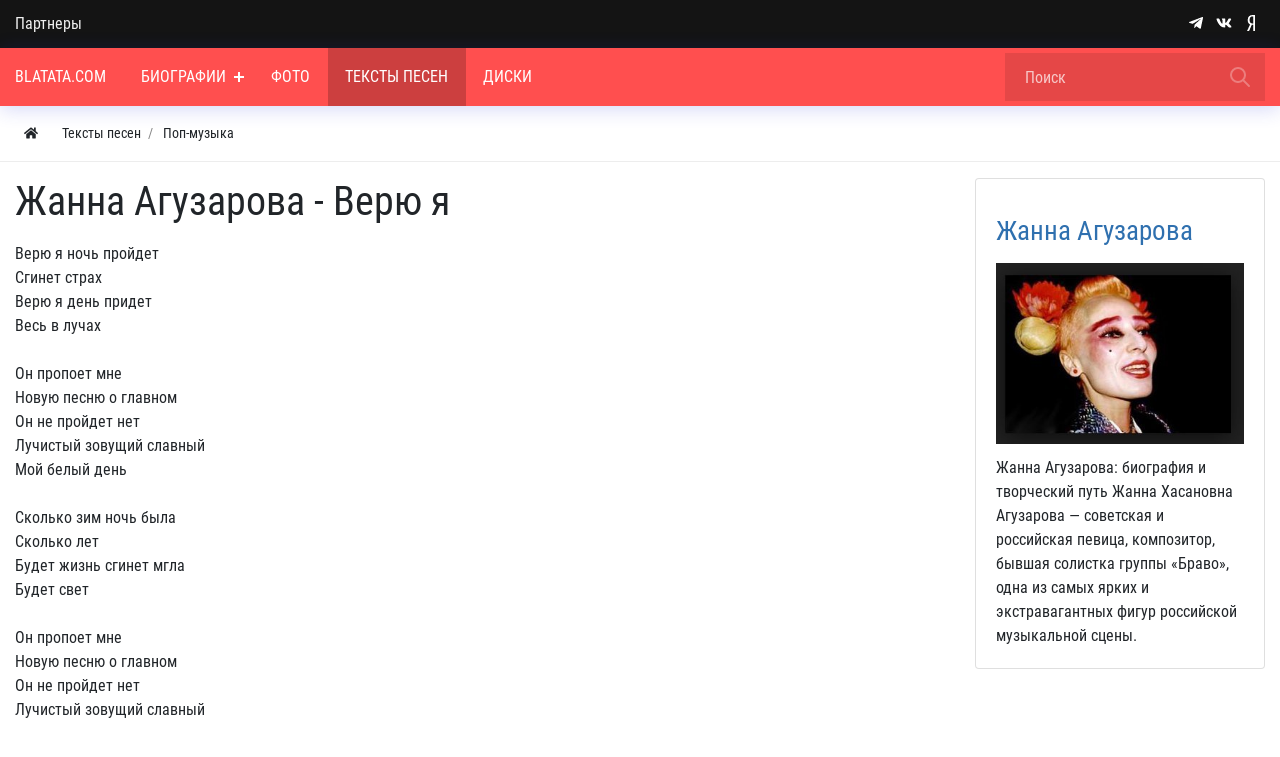

--- FILE ---
content_type: text/html; charset=utf-8
request_url: https://blatata.com/pesni/6777-zhanna-aguzarova-veryu-ja.html
body_size: 36725
content:



<!DOCTYPE html>
<html lang="ru" class="min-vh-100">
    <head>
        <title>Жанна Агузарова - Верю я - текст песни, авторский смысл, полная версия</title>
        <meta charset="utf-8" />
        <meta http-equiv="X-UA-Compatible" content="IE=edge" />
        <meta name="viewport" content="width=device-width, initial-scale=1, shrink-to-fit=no" />
        <meta name="csrf-token" content="acf5c3969fbb65681db73c4ed383d4cc748e54c727f2dd789f0a58d9795c5e2f" />
        <meta name="generator" content="Blatata.Com" />
        <link rel="icon" href="https://blatata.com/icon.svg" type="image/svg+xml">
        <meta name="keywords" content="пройдет, зовущий, славный, главном, песню, пропоет, новую, лучистый, белый, сгинет">
		<meta name="description" content="Верю я ночь пройдет  Сгинет страх  Верю я день придет  Весь в лучах    Он пропоет мне  Новую песню о главном  Он не пройдет нет  Лучистый зовущий славный  Мой белый день    Сколько зим ночь была  Сколько лет  Будет жизнь сгинет мгла  Будет свет    Он">
		<link rel="canonical" href="https://blatata.com/pesni/6777-zhanna-aguzarova-veryu-ja.html"/>
		<style>#navbar_212{		
	    background:rgba(255, 79, 79, 1);				
	}#navbar_212 .navbar-nav > li > a, 
	#navbar_212 .form-control{
		color:rgba(255, 255, 255, 1) !important;	
	}#navbar_212 .navbar-nav > .nav-item > a   .nav-item-toggler:before, #navbar_212 .navbar-nav > .nav-item > a .nav-item-toggler:after{
		background-color:rgba(255, 255, 255, 1);	
	}.nm-nav-search-toggle-btn  svg.close-search{			
	    fill:rgba(255, 255, 255, 1) !important;			
	}#navbar_212 svg[fill="none"]{			
	    fill:none !important;		
	    stroke:rgba(255, 255, 255, 1) !important;			
	}#navbar_212 .form-control::placeholder {
    color: rgba(255, 255, 255, 1); opacity:0.7; }#navbar_212 form[action="/search"] .btn:before {
	background-image: url('data:image/svg+xml;charset=UTF-8,<svg xmlns="http://www.w3.org/2000/svg" class="w-24" fill="none" viewBox="0 0 24 24" stroke="rgba(255, 255, 255, 1)"><path stroke-linecap="round" stroke-linejoin="round" stroke-width="2" d="M21 21l-6-6m2-5a7 7 0 11-14 0 7 7 0 0114 0z" /></svg>'); }#navbar_212 .navbar-nav > li:hover > a{color:rgba(255, 255, 255, 1) !important;background:rgba(0, 0, 0, 0.2) !important;}#navbar_212 .navbar-nav > .nav-item:hover > a .nav-item-toggler:before, #navbar_212 .navbar-nav > .nav-item:hover > a .nav-item-toggler:after{
		background-color:rgba(255, 255, 255, 1);
	}#navbar_212 .navbar-nav > li:hover > svg{			
	    fill:rgba(255, 255, 255, 1) !important;			
	}#navbar_212 .navbar-nav > li.is-active > a{color:rgba(255, 255, 255, 1);background:rgba(0, 0, 0, 0.2);}#navbar_212 .navbar-nav > .nav-item.is-active > a  .nav-item-toggler:before, #navbar_212 .navbar-nav > .nav-item.is-active > a .nav-item-toggler:after{
		background-color:rgba(255, 255, 255, 1);}#navbar_212 ul ul{		
	    background:rgba(255, 255, 255, 1) !important;		
	}#navbar_212 .navbar-nav ul a{
		color:rgba(0, 0, 0, 1) !important;	
	}#navbar_212 .navbar-nav ul .nav-item > a   .nav-item-toggler:before, #navbar_212 .navbar-nav ul .nav-item > a .nav-item-toggler:after{
		background-color:rgba(0, 0, 0, 1) !important;	
	}#navbar_212 .navbar-nav ul svg{			
	    fill:rgba(0, 0, 0, 1);			
	}#navbar_212 .navbar-nav ul li:hover > a{color:rgba(0, 0, 0, 1) !important;background:rgba(0, 0, 0, 0.2)!important;}#navbar_212 .navbar-nav ul .nav-item:hover > a   .nav-item-toggler:before, #navbar_212 .navbar-nav ul .nav-item:hover > a .nav-item-toggler:after{
		background-color:rgba(0, 0, 0, 1) !important;	
	}#navbar_212 .navbar-nav ul li:hover > svg{			
	    fill:rgba(0, 0, 0, 1) !important;			
	}#navbar_212 .navbar-nav ul li.is-active > a{color:rgba(0, 0, 0, 1) !important;background:rgba(0, 0, 0, 0.2) !important;}</style>
		<style>@font-face {font-family: "NmFont";src: url("/upload/000/u1/8/c/robotocondensed-regular.ttf") format("truetype"); font-style: normal; font-weight: normal;} html,body { font-family: "NmFont", Roboto Condensed, Roboto, Arial, sans-serif !important;} :root {--h1-size: 2.5rem;--h1-weight: 500;--h2-size: 2rem;--h2-weight: 400;--h3-size: 1.70rem;--h3-weight: 400;--h4-size: 1.5rem;--h4-weight: 400;--h5-size: 19px;--h5-weight: 400;--h6-size: 1rem;--h6-weight: 400;--h1-size-mob: calc(1.375rem + 1.5vw);--h2-size-mob: calc(1.325rem + 0.9vw);--h3-size-mob: calc(1.3rem + 0.6vw);--h4-size-mob: calc(1.275rem + 0.3vw);--h5-size-mob: 1.10rem;--h6-size-mob: 1rem;}[data-rowid="18"]{
background-color:rgba(20, 20, 20, 1) !important;
}[data-rowid="20"]{
background-color:rgba(255, 79, 79, 1) !important;
}[data-rowid="23"]{
;
border-bottom:solid 1px;;
border-color:rgba(0, 0, 0, 0.07);
}[data-rowid="26"] a, 
[data-rowid="26"] .btn *{
color:rgba(47, 112, 175, 1) !important;
}
[data-rowid="26"] a:hover{
opacity:0.8;
}[data-rowid="37"]{
background-color:rgba(20, 20, 20, 1) !important;
}[data-rowid="37"] *:not(a):not(.btn){
color:rgba(255, 255, 255, 1) !important;
}[data-rowid="37"] svg{	
fill:rgba(255, 255, 255, 1) !important;
}[data-rowid="37"] a, 
[data-rowid="37"] .btn *{
color:rgba(255, 255, 255, 1) !important;
}
[data-rowid="37"] a:hover{
opacity:0.8;
}</style>
		<link rel="search" type="application/opensearchdescription+xml" href="https://blatata.com/search/opensearch" title="Поиск на Энциклопедия Blatata.Com">
		<link rel="stylesheet" type="text/css" href="/templates/nm/css/theme.css?1546346507">
		<link rel="stylesheet" type="text/css" href="/templates/nm/css/owl.carousel.min.css?1546346507">
		<link rel="stylesheet" type="text/css" href="/templates/nm/controllers/nm/styles.css?1546346507">
		<link rel="stylesheet" type="text/css" href="/templates/nm/css/animate.css?1546346507">
		<link rel="stylesheet" type="text/css" href="/templates/nm/css/lazyYT.css?1546346507">
		<link rel="stylesheet" type="text/css" href="/templates/nm/css/my.css?1546346507">
		<link rel="stylesheet" type="text/css" href="/templates/nm/controllers/mnews/vendors/owl/owl.carousel.min.css?1546346507">
		<link rel="stylesheet" type="text/css" href="/templates/nm/controllers/mnews/css/main.css?1546346507">
		<link rel="stylesheet" type="text/css" href="/templates/nm/controllers/mnews/css/theme_default.css?1546346507">
		<link rel="stylesheet" type="text/css" href="/templates/default/controllers/video/styles.css?1546346507">
		<link rel="stylesheet" type="text/css" href="/templates/nm/css/toastr.css?1546346507">
		            <!--noindex-->
<!-- Yandex.Metrika counter -->
<script type="text/javascript" >
   (function(m,e,t,r,i,k,a){m[i]=m[i]||function(){(m[i].a=m[i].a||[]).push(arguments)};
   m[i].l=1*new Date();
   for (var j = 0; j < document.scripts.length; j++) {if (document.scripts[j].src === r) { return; }}
   k=e.createElement(t),a=e.getElementsByTagName(t)[0],k.async=1,k.src=r,a.parentNode.insertBefore(k,a)})
   (window, document, "script", "https://mc.yandex.ru/metrika/tag.js", "ym");

   ym(16173244, "init", {
        clickmap:true,
        trackLinks:true,
        accurateTrackBounce:true
   });
</script>
<noscript><div><img src="https://mc.yandex.ru/watch/16173244" style="position:absolute; left:-9999px;" alt="" /></div></noscript>
<!-- /Yandex.Metrika counter -->
<!--/noindex-->
        </head>
     <body id="desktop_device_type" data-device="desktop" class="d-flex flex-column min-vh-100">
	 
	 
                        <div class="nm-main-top pt-2 pt-md-0 pb-2 pb-md-0" data-rowid="18">
    	
	
            <div class="container z-index-1112">
    	
	
	
                <div class="row align-items-center justify-content-around">
                                                    <div id="pos_46" class="col-sm d-flex justify-content-center justify-content-md-start links-on-dark positions">
                                                          <ul class="nav font-in-normal menu-verh">



    
    
    
    <li class="nav-item">
                    <a title="Партнеры" class="nav-link text-nowrap" href="/pages/partners.html" target="_self" id="menu-item-id-verh-77">
                                                    <span class="nav-item-text">Партнеры</span>
                                            </a>
        
        
    

    </li></ul>
                                            </div>
                                                        <div id="pos_47" class="col-sm d-flex justify-content-center justify-content-md-end nm-header-contacts append-to-main-nav positions">
                                                      <div class="ml-2 d-inline-flex align-items-center wd-icons-247 
">



		
		<a href="https://t.me/+9K6am2FTtRdhZDNi" target="_blank" class="list-item btn pl-1_5 pr-1_5 d-inline-flex align-items-center">
		
	
		    <span class="list-icon">
			<svg class="icms-svg-icon w-16" fill="currentColor"><use href="/templates/nm/images/icons/brands.svg?1546346507#telegram-plane"></use></svg>			</span>

    	
		
		</a>
	


		
		<a href="https://vk.com/public197195058" target="_blank" class="list-item btn pl-1_5 pr-1_5 d-inline-flex align-items-center">
		
	
		    <span class="list-icon">
			<svg class="icms-svg-icon w-16" fill="currentColor"><use href="/templates/nm/images/icons/brands.svg?1546346507#vk"></use></svg>			</span>

    	
		
		</a>
	


		
		<a href="https://dzen.ru/blatata_com" target="_blank" class="list-item btn pl-1_5 pr-1_5 d-inline-flex align-items-center">
		
	
		    <span class="list-icon">
			<svg class="icms-svg-icon w-16" fill="currentColor"><use href="/templates/nm/images/icons/brands.svg?1546346507#yandex"></use></svg>			</span>

    	
		
		</a>
	

</div>

<style>

.wd-icons-247 div.btn{
	cursor:default !important;
}

.wd-icons-247 svg{
	width:16px;
	height:16px;
		fill:rgba(255, 255, 255, 1) !important;
	}

		
		
		
		
		.wd-icons-247 .list-item:hover svg{
		fill:rgba(235, 253, 255, 1) !important;
        
	}
		
		
		
</style>

                                            </div>
                        </div>
                </div>
                </div>
                                <div class="nm-main-nav sticky-top nm-shadow-bottom" data-rowid="20">
    	
	
            <div class="container">
    	
	
	
                <div class="row no-gutters align-items-center justify-content-around">
                                                    <div id="pos_44" class="col-sm-12 positions">
                                                      

        <nav class="navbar p-0 navbar-expand-lg" id="navbar_212">
                                    <span class="navbar-brand icms-navbar-brand__show_on_hide">
                    Энциклопедия Blatata.Com                </span>
                        			
			
			<button class="btn nm-usermenu-toggle-btn morphing-icons d-none" type="button">
			 <i><svg class="icms-svg-icon w-16" fill="currentColor"><use href="/templates/nm/images/icons/solid.svg?1546346507#user-circle"></use></svg></i>
    <i><svg xmlns="http://www.w3.org/2000/svg" x="0px" y="0px"
width="24" height="24"
viewBox="0 0 50 50"
style=" fill:#fff;"><path d="M 9.15625 6.3125 L 6.3125 9.15625 L 22.15625 25 L 6.21875 40.96875 L 9.03125 43.78125 L 25 27.84375 L 40.9375 43.78125 L 43.78125 40.9375 L 27.84375 25 L 43.6875 9.15625 L 40.84375 6.3125 L 25 22.15625 Z"></path></svg></i>  
            </button>
			
            			<button class="btn nm-search-toggle-btn morphing-icons d-none" type="button">
			 <i><svg xmlns="http://www.w3.org/2000/svg" class="w-24" fill="none" viewBox="0 0 24 24" stroke="#FFF"><path stroke-linecap="round" stroke-linejoin="round" stroke-width="2" d="M21 21l-6-6m2-5a7 7 0 11-14 0 7 7 0 0114 0z" /></svg></i>
    <i><svg xmlns="http://www.w3.org/2000/svg" x="0px" y="0px"
width="24" height="24"
viewBox="0 0 50 50"
style=" fill:#fff;"><path d="M 9.15625 6.3125 L 6.3125 9.15625 L 22.15625 25 L 6.21875 40.96875 L 9.03125 43.78125 L 25 27.84375 L 40.9375 43.78125 L 43.78125 40.9375 L 27.84375 25 L 43.6875 9.15625 L 40.84375 6.3125 L 25 22.15625 Z"></path></svg></i>  
            </button>
						
            <button class="navbar-toggler nm-toggle-btn collapsed" type="button" aria-label="Меню" data-toggle="collapse" data-target="#target-main">
               <span class="icon-left"></span>
                        <span class="icon-right"></span>
            </button>
                <div class="collapse navbar-collapse" id="target-main">
            		
				

<ul class="navbar-nav icms-menu-hovered menu-main">



    
    
    
    <li class="nav-item">
        		
            <a title="Blatata.Com" class="nav-link text-nowrap" href="/" target="_self" id="menu-item-id-main-67">
			
		
			
                              
			                      <span class="nav-item-text">Blatata.Com</span>
                                				
		
			
						
            </a>
			
		
			
		
			
        
        
    

    
            </li>
    
    
    <li class="nav-item dropdown">
        		
            <a title="Биографии" class="nav-link text-nowrap dropdown-toggle" href="/places" target="_self" id="menu-item-id-main-44" data-toggle="dropdown">
			
		
			
                              
			                      <span class="nav-item-text">Биографии</span>
                                				
		
			
						<span class="nav-item-toggler"></span>
						
            </a>
			
		
			
		
			
        
        <ul class="dropdown-menu">
    

    
    
    
    <li class="nav-item">
        		
            <a title="Новости" class="dropdown-item text-nowrap" href="/news" target="_self" id="menu-item-id-main-40">
			
		
			
                              
			                      <span class="nav-item-text">Новости</span>
                                				
		
			
						
            </a>
			
		
			
		
			
        
        
    

    
            </li>
    
    
    <li class="nav-item">
        		
            <a title="Концерты" class="dropdown-item text-nowrap" href="/concerts" target="_self" id="menu-item-id-main-48">
			
		
			
                              
			                      <span class="nav-item-text">Концерты</span>
                                				
		
			
						
            </a>
			
		
			
		
			
        
        
    

    
            </li>
    
    
    <li class="nav-item dropdown dropright">
        		
            <a title="Статьи" class="dropdown-item text-nowrap dropdown-toggle" href="/articles" target="_self" id="menu-item-id-main-42" data-toggle="dropdown">
			
		
			
                              
			                      <span class="nav-item-text">Статьи</span>
                                				
		
			
						<span class="nav-item-toggler"></span>
						
            </a>
			
		
			
		
			
        
        <ul class="dropdown-menu">
    

    
    
    
    <li class="nav-item">
        		
            <a title="Публикации" class="dropdown-item text-nowrap" href="/articles/polemika" target="_self" id="menu-item-id-main-content.articles.6.42">
			
		
			
                              
			                      <span class="nav-item-text">Публикации</span>
                                				
		
			
						
            </a>
			
		
			
		
			
        
        
    

    
            </li>
    
    
    <li class="nav-item">
        		
            <a title="Вопросы и ответы" class="dropdown-item text-nowrap" href="/articles/voprosi" target="_self" id="menu-item-id-main-content.articles.10.42">
			
		
			
                              
			                      <span class="nav-item-text">Вопросы и ответы</span>
                                				
		
			
						
            </a>
			
		
			
		
			
        
        
    

            </li></ul>
    
            </li>
    
    
    <li class="nav-item">
        		
            <a title="Блоги" class="dropdown-item text-nowrap" href="/posts" target="_self" id="menu-item-id-main-27">
			
		
			
                              
			                      <span class="nav-item-text">Блоги</span>
                                				
		
			
						
            </a>
			
		
			
		
			
        
        
    

    
            </li>
    
    
    <li class="nav-item">
        		
            <a title="Книги" class="dropdown-item text-nowrap" href="/book" target="_self" id="menu-item-id-main-51">
			
		
			
                              
			                      <span class="nav-item-text">Книги</span>
                                				
		
			
						
            </a>
			
		
			
		
			
        
        
    

            </li></ul>
    
            </li>
    
    
    <li class="nav-item">
        		
            <a title="Фото" class="nav-link text-nowrap" href="/albums" target="_self" id="menu-item-id-main-6">
			
		
			
                              
			                      <span class="nav-item-text">Фото</span>
                                				
		
			
						
            </a>
			
		
			
		
			
        
        
    

    
            </li>
    
    
    <li class="nav-item is-active">
        		
            <a title="Тексты песен" class="nav-link text-nowrap active" href="/pesni" target="_self" id="menu-item-id-main-69">
			
		
			
                              
			                      <span class="nav-item-text">Тексты песен</span>
                                				
		
			
						
            </a>
			
		
			
		
			
        
        
    

    
            </li>
    
    
    <li class="nav-item">
        		
            <a title="Диски" class="nav-link text-nowrap" href="/songs" target="_self" id="menu-item-id-main-52">
			
		
			
                              
			                      <span class="nav-item-text">Диски</span>
                                				
		
			
						
            </a>
			
		
			
		
			
        
        
    

    </li></ul>
            			<div class="d-flex align-items-center form_search_wrap">
			<button class="btn nm-nav-search-toggle-btn morphing-icons" type="button">	
  <i><svg xmlns="http://www.w3.org/2000/svg" class="w-24" fill="none" viewBox="0 0 24 24" stroke="#FFF"><path stroke-linecap="round" stroke-linejoin="round" stroke-width="2" d="M21 21l-6-6m2-5a7 7 0 11-14 0 7 7 0 0114 0z" /></svg></i>
    <i><svg xmlns="http://www.w3.org/2000/svg" x="0px" y="0px"
width="24" height="24"
viewBox="0 0 50 50"
style=" fill:#fff;" class="close-search"><path d="M 9.15625 6.3125 L 6.3125 9.15625 L 22.15625 25 L 6.21875 40.96875 L 9.03125 43.78125 L 25 27.84375 L 40.9375 43.78125 L 43.78125 40.9375 L 27.84375 25 L 43.6875 9.15625 L 40.84375 6.3125 L 25 22.15625 Z"></path></svg></i>  
            </button>
		
                <form class="form-inline" action="/search" method="get">
                
                        <input placeholder="Поиск" autocomplete="off" type="text" name="q" value="" class="input form-control">                     
                            <button class="btn" type="submit"></button>
                     
              
                </form>
			</div>					
                    </div>
    </nav>
	
	
		

		
		
	
	
		
		
		 
	
		
	
	
		
	
	
	
		
		
	
		

	
		
	
		
		
		
		

	
	
		
	
                                            </div>
                        </div>
                </div>
                </div>
                                            <div data-rowid="23">
    	
	
            <div class="container">
    	
	
	
                <div class="row">
                                                    <div id="pos_72" class="col-sm positions">
                                                          



<ol class="breadcrumb mb-0 text-truncate flex-nowrap position-relative flex-fill align-items-center" itemscope itemtype="https://schema.org/BreadcrumbList">
    <li class="breadcrumb-item mr-2" itemprop="itemListElement" itemscope itemtype="https://schema.org/ListItem">
        <a href="/" class="btn btn-sm" title="Главная" itemprop="item">
            <svg class="icms-svg-icon w-16" fill="currentColor"><use href="/templates/nm/images/icons/solid.svg?1546346507#home"></use></svg>            <meta itemprop="name" content="Главная" />
            <meta itemprop="position" content="1" />
        </a>
    </li>
                                    <li class="breadcrumb-item" itemprop="itemListElement" itemscope itemtype="https://schema.org/ListItem">
                                    <a href="/pesni" itemprop="item">
                        <span itemprop="name">
                            Тексты песен                        </span>
                    </a>
                                <meta itemprop="position" content="2" />
            </li>
                                            <li class="breadcrumb-item" itemprop="itemListElement" itemscope itemtype="https://schema.org/ListItem">
                                    <a href="/pesni/pop-muzyka" itemprop="item">
                        <span itemprop="name">
                            Поп-музыка                        </span>
                    </a>
                                <meta itemprop="position" content="3" />
            </li>
                        </ol>

                                            </div>
                        </div>
                </div>
                </div>
                                            <div class="main_content pb-5 pt-3" data-rowid="26">
    	
	
            <div class="container">
    	
	
	
                <article class="row">
                                                    <div id="pos_59" class="col-sm positions">
                                                              

    <h1>
        Жанна Агузарова - Верю я            </h1>
    

<div class="content_item pesni_item clearfix text-break my-3">
            <div class="icms-content-fields">
        
            
            
                            
                    <div class="field ft_html f_content auto_field  " >
                                                <div class="value"><p>Верю я ночь пройдет<br>
Сгинет страх<br>
Верю я день придет<br>
Весь в лучах<br>
<br>
Он пропоет мне<br>
Новую песню о главном<br>
Он не пройдет нет<br>
Лучистый зовущий славный<br>
Мой белый день<br>
<br>
Сколько зим ночь была<br>
Сколько лет<br>
Будет жизнь сгинет мгла<br>
Будет свет<br>
<br>
Он пропоет мне<br>
Новую песню о главном<br>
Он не пройдет нет<br>
Лучистый зовущий славный<br>
Мой белый день<br>
<br>
Я войду в радость дня<br>
Блудный сын<br>
И скажу: «Вот и я»<br>
Здравствуй мир<br>
<br>
Он пропоет мне<br>
Новую песню о главном<br>
Он не пройдет нет<br>
Лучистый зовущий славный<br>
Мой чудный мир</p></div>
                    </div>

                
                    <div class="field ft_seostring f_seopole none_field  " >
                                                <div class="value"><h3>Анонс текста песни Жанна Агузарова - Верю я</h3>
Этот текст песни называется <b>Жанна Агузарова - Верю я</b>. Другие тексты данного исполнителя вы можете найти в разделе <i>Тексты песен</i>. Помните, что все тексты песен, в том числе Жанна Агузарова - Верю я принадлежат их авторам и представлены здесь только для ознакомления. Лучший текст песни <b>Жанна Агузарова - Верю я</b> только у нас.</div>
                    </div>

                            
            
                </div>
    
    
    
    
    
            <div class="info_bar">
                            <div class="bar_item bi_date_pub" title="Дата публикации">
                                            <svg class="icms-svg-icon w-16" fill="currentColor"><use href="/templates/nm/images/icons/solid.svg?1546346507#calendar-alt"></use></svg>                                                                <time datetime="2020-07-28T21:49:08+05:00">28.07.2020</time> <span class="time">21:49</span>                                    </div>
                            <div class="bar_item bi_share" title="">
                                                                <noindex><script src="https://yastatic.net/share2/share.js"></script>
<div class="ya-share2" data-curtain data-size="l" data-shape="round" data-color-scheme="whiteblack" data-services="vkontakte,telegram"></div></noindex>                                    </div>
                    </div>
    
</div>

    <div class="icms-widget__html_block">
    <!-- Yandex.RTB R-A-637178-1 -->
<div id="yandex_rtb_R-A-637178-1"></div>
<script type="text/javascript">
    (function(w, d, n, s, t) {
        w[n] = w[n] || [];
        w[n].push(function() {
            Ya.Context.AdvManager.render({
                blockId: "R-A-637178-1",
                renderTo: "yandex_rtb_R-A-637178-1",
                async: true
            });
        });
        t = d.getElementsByTagName("script")[0];
        s = d.createElement("script");
        s.type = "text/javascript";
        s.src = "//an.yandex.ru/system/context.js";
        s.async = true;
        t.parentNode.insertBefore(s, t);
    })(this, this.document, "yandexContextAsyncCallbacks");
</script></div>                                            </div>
                                                                                            <div id="sidebar" class="col-sm-3 pb-4 position-relative positions">
                                                      <div class="icms-widget__html_block">
    <!-- Yandex.RTB R-A-637178-2 -->
<div id="yandex_rtb_R-A-637178-2"></div>
<script type="text/javascript">
    (function(w, d, n, s, t) {
        w[n] = w[n] || [];
        w[n].push(function() {
            Ya.Context.AdvManager.render({
                blockId: "R-A-637178-2",
                renderTo: "yandex_rtb_R-A-637178-2",
                async: true
            });
        });
        t = d.getElementsByTagName("script")[0];
        s = d.createElement("script");
        s.type = "text/javascript";
        s.src = "//an.yandex.ru/system/context.js";
        s.async = true;
        t.parentNode.insertBefore(s, t);
    })(this, this.document, "yandexContextAsyncCallbacks");
</script></div>
<div class="icms-widget card mb-3 mb-md-4  icms_widget_295" id="widget_wrapper_296">
        <div class="card-body">
        <div class="icms-widget__content_list content_list">
            <div class="content_list_item places_list_item clearfix">
            <div class="icms-content-fields">
                            <div class="field ft_caption f_title auto_field" >

                    
                                            <h3 class="m-0">
                        
                                                    <a href="/places/569-zhanna-aguzarova.html">
                                Жанна Агузарова                            </a>
                                                                            </h3>
                                    </div>
                            <div class="field ft_image f_photo auto_field" >

                    
                                            <div class="value">
                            <a href="/places/569-zhanna-aguzarova.html"><img title="Жанна Агузарова" class=" img-fluid" src="/upload/000/u1/c/3/4ddc26f3.jpg" alt="Жанна Агузарова"></a>                        </div>
                                    </div>
                            <div class="field ft_html f_content auto_field" >

                    
                                            <div class="value">
                            Жанна Агузарова: биография и творческий путь Жанна Хасановна Агузарова — советская и российская певица, композитор, бывшая солистка группы «Браво», одна из самых ярких и экстравагантных фигур российской музыкальной сцены.                        </div>
                                    </div>
                        </div>

                    </div>
    </div>    </div>
    </div>


                                            </div>
                        </article>
                </div>
                </div>
                                                                                                                                            <div class="nm-footer-bottom nm-border-top-md-on-dark pt-4 pb-4" data-rowid="37">
    	
	
            <div class="container">
    	
	
	
                <div class="row justify-content-around mt-3 mt-md-0">
                                                    <div id="pos_52" class="col-sm positions">
                                                      <div class=" ml-n3">    <ul class="nav menu-footer">



    
    
    
    <li class="nav-item">
                    <a title="Политика конфиденциальности" class="nav-link text-nowrap" href="/pages/konfi.html" target="_self" id="menu-item-id-footer-53">
                                                    <span class="nav-item-text">Политика конфиденциальности</span>
                                            </a>
        
        
    

    
            </li>
    
    
    <li class="nav-item">
                    <a title="Пользовательское соглашение" class="nav-link text-nowrap" href="/pages/polza.html" target="_self" id="menu-item-id-footer-54">
                                                    <span class="nav-item-text">Пользовательское соглашение</span>
                                            </a>
        
        
    

    </li></ul>
</div>
<div class="icms-widget card mb-3 mb-md-4  icms-widget__transparent footer-copyright-menu mt-n2 icms_widget_282" id="widget_wrapper_283">
        <div class="card-body">
        Blatata.Com © 2000-2026 | Копирование запрещено | 18+<br>
Использование сайта подразумевает ваше полное согласие с политикой конфиденциальности, пользовательским соглашением и поддержкой куки, а также со сбором статистики Яндекс-метрикой.    </div>
    </div>


                                            </div>
                                                            </div>
                </div>
                </div>
                        <a class="btn btn-primary pl-3 pr-3" href="#desktop_device_type" id="scroll-top">
                <svg class="icms-svg-icon w-16" fill="currentColor"><use href="/templates/nm/images/icons/solid.svg?1546346507#arrow-up"></use></svg>            </a>
        	
	<div id="modal_video" class="modal fade">
                <div class="modal-dialog modal-dialog-centered modal-lg">
                    <div class="modal-content">
                        <div class="modal-body bg-dark p-0">
					<div class="embed-responsive embed-responsive-16by9">
                    <iframe id="modal_video_iframe" class="embed-responsive-item" width="560" height="315" src="" frameborder="0" allow="autoplay" allowfullscreen></iframe>
                    </div>				  
                        </div>
					<div class="d-flex mt-3 justify-content-center">
					  <button type="button" class="close text-white btn-modal-close" title="Закрыть" data-dismiss="modal"><svg xmlns="http://www.w3.org/2000/svg" x="0px" y="0px"
width="24" height="24"
viewBox="0 0 50 50"
style=" fill:#fff;"><path d="M 9.15625 6.3125 L 6.3125 9.15625 L 22.15625 25 L 6.21875 40.96875 L 9.03125 43.78125 L 25 27.84375 L 40.9375 43.78125 L 43.78125 40.9375 L 27.84375 25 L 43.6875 9.15625 L 40.84375 6.3125 L 25 22.15625 Z"></path></svg></button>
					</div>
					  
                    </div>
                </div>
    </div>
                    <div class="alert text-center py-3 border-0 rounded-0 m-0 position-fixed fixed-bottom icms-cookiealert" id="icms-cookiealert">
                <div class="container">
                    Мы используем cookie-файлы для улучшения работы сайта. Продолжая работу, вы соглашаетесь с использованием cookie, а также со сбором статистики сайта Яндекс-метрикой.                    <button type="button" class="ml-2 btn btn-primary btn-sm acceptcookies">
                        Согласен                    </button>
                </div>
            </div>
                        <script>var LANG_LOADING = 'Загрузка...';var LANG_ALL = 'Все';</script>
                    <script src="/templates/modern/js/jquery.js?1546346507" nonce="a421c3c93288d2caeee85fb364d65fb04d181bb21bbde512"></script>
		<script src="/templates/modern/js/vendors/popper.js/js/popper.min.js?1546346507" nonce="a421c3c93288d2caeee85fb364d65fb04d181bb21bbde512"></script>
		<script src="/templates/modern/js/vendors/bootstrap/bootstrap.min.js?1546346507" nonce="a421c3c93288d2caeee85fb364d65fb04d181bb21bbde512"></script>
		<script src="/templates/modern/js/core.js?1546346507" nonce="a421c3c93288d2caeee85fb364d65fb04d181bb21bbde512"></script>
		<script src="/templates/modern/js/modal.js?1546346507" nonce="a421c3c93288d2caeee85fb364d65fb04d181bb21bbde512"></script>
		<script src="/templates/nm/js/owl.carousel.min.js?1546346507" nonce="a421c3c93288d2caeee85fb364d65fb04d181bb21bbde512"></script>
		<script src="/templates/modern/js/widgets.js?1546346507" nonce="a421c3c93288d2caeee85fb364d65fb04d181bb21bbde512"></script>
		<script src="/templates/nm/js/lazyYT.js?1546346507" nonce="a421c3c93288d2caeee85fb364d65fb04d181bb21bbde512"></script>
		<script src="/templates/nm/js/wow.min.js?1546346507" nonce="a421c3c93288d2caeee85fb364d65fb04d181bb21bbde512"></script>
		<script src="/templates/nm/js/main.js?1546346507" nonce="a421c3c93288d2caeee85fb364d65fb04d181bb21bbde512"></script>
		<script src="/templates/nm/controllers/mnews/vendors/owl/owl.carousel.min.js?1546346507" nonce="a421c3c93288d2caeee85fb364d65fb04d181bb21bbde512"></script>
		<script src="/templates/nm/controllers/mnews/js/main.js?1546346507" nonce="a421c3c93288d2caeee85fb364d65fb04d181bb21bbde512"></script>
		<script src="/templates/default/js/video/all.js?1546346507" nonce="a421c3c93288d2caeee85fb364d65fb04d181bb21bbde512"></script>
		<script src="///api-maps.yandex.ru/2.1/?load=package.full&lang=ru-RU&apikey=dec0f1cb-e771-47dc-89f7-7a991f34107c&1546346507" nonce="a421c3c93288d2caeee85fb364d65fb04d181bb21bbde512"></script>
		<script src="/templates/modern/js/vendors/toastr/toastr.min.js?1546346507" nonce="a421c3c93288d2caeee85fb364d65fb04d181bb21bbde512"></script>
		        		
		        		 
		 <style>		 
		 #redactor_modal_overlay,#redactor_modal,.redactor_dropdown {z-index: 2002 !important;}
		 </style>
		 
		 <script>
          new WOW().init();
		 </script>

		 
        	                <script nonce="a421c3c93288d2caeee85fb364d65fb04d181bb21bbde512">
                    toastr.options = {progressBar: true, preventDuplicates: true, timeOut: 20000, newestOnTop: true, closeButton: true, hideDuration: 400};
                                    </script>
                
        <script nonce="a421c3c93288d2caeee85fb364d65fb04d181bb21bbde512"> icms.head.on_demand = {"root":"\/","css":{"photoswipe":"templates\/nm\/css\/photoswipe.css"},"js":{"vendors\/photoswipe\/photoswipe.min":"templates\/modern\/js\/vendors\/photoswipe\/photoswipe.min.js"}};</script>
    </body>
</html>